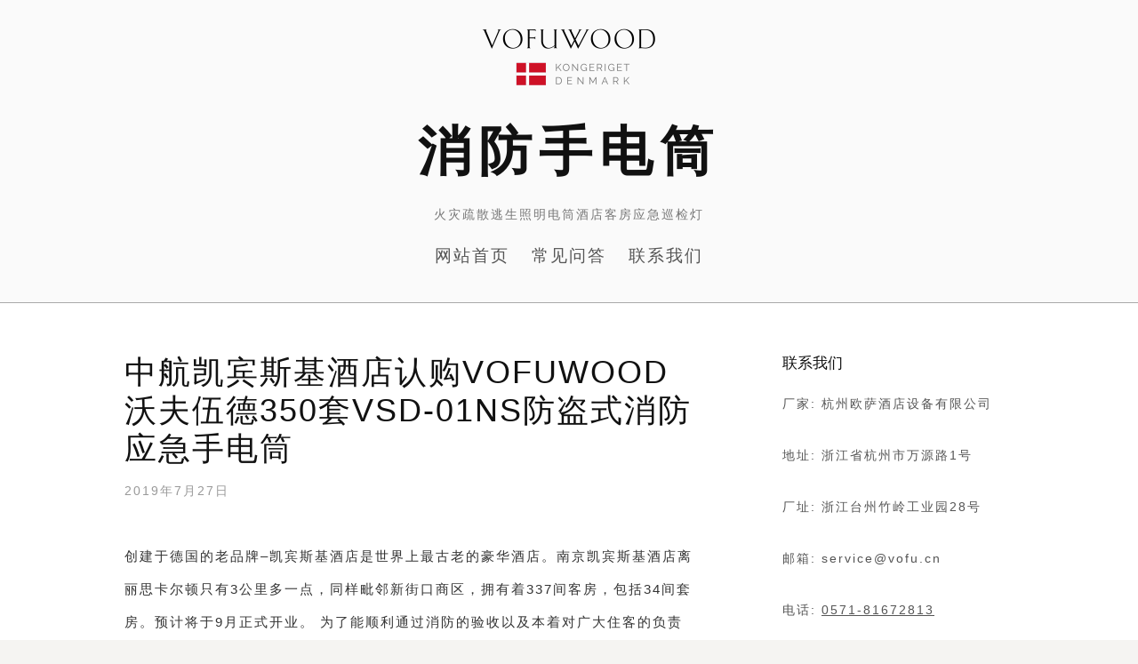

--- FILE ---
content_type: text/html; charset=UTF-8
request_url: http://led.319d.com/342.html
body_size: 10125
content:
<!DOCTYPE html>
<!--[if IE 8]>
<html class="ie8" lang="zh-CN">
<![endif]-->
<!--[if !(IE 8) ]><!-->
<html lang="zh-CN">
<!--<![endif]-->
<head>
<meta charset="UTF-8">
<meta name="viewport" content="width=device-width, initial-scale=1">
<link rel="profile" href="http://gmpg.org/xfn/11">
<link rel="pingback" href="http://led.319d.com/xmlrpc.php">
<!--[if lt IE 9]>
<script src="http://led.319d.com/wp-content/themes/first/js/html5shiv.js"></script>
<![endif]-->
<meta name='robots' content='index, follow, max-image-preview:large, max-snippet:-1, max-video-preview:-1' />

	<!-- This site is optimized with the Yoast SEO plugin v19.10 - https://yoast.com/wordpress/plugins/seo/ -->
	<title>中航凯宾斯基酒店认购VOFUWOOD沃夫伍德350套VSD-01NS防盗式消防应急手电筒 - 消防手电筒</title><link rel="stylesheet" href="http://led.319d.com/wp-content/cache/min/1/c764dede531b4483cc6d9e9540e1a1bb.css" media="all" data-minify="1" />
	<meta name="description" content="火灾地震突发情况必备的疏散应急照明手电筒，适用酒店住宅写字楼、影院KTV、轮船地铁工厂仓库，符合GA654-2006《人员密集场所消防安全管理》验收检查标准。" />
	<link rel="canonical" href="http://led.319d.com/342.html" />
	<meta property="og:locale" content="zh_CN" />
	<meta property="og:type" content="article" />
	<meta property="og:title" content="中航凯宾斯基酒店认购VOFUWOOD沃夫伍德350套VSD-01NS防盗式消防应急手电筒 - 消防手电筒" />
	<meta property="og:description" content="火灾地震突发情况必备的疏散应急照明手电筒，适用酒店住宅写字楼、影院KTV、轮船地铁工厂仓库，符合GA654-2006《人员密集场所消防安全管理》验收检查标准。" />
	<meta property="og:url" content="http://led.319d.com/342.html" />
	<meta property="og:site_name" content="消防手电筒" />
	<meta property="article:published_time" content="2019-07-27T10:40:38+00:00" />
	<meta name="author" content="消防手电筒制造商" />
	<meta name="twitter:card" content="summary_large_image" />
	<meta name="twitter:label1" content="作者" />
	<meta name="twitter:data1" content="消防手电筒制造商" />
	<script type="application/ld+json" class="yoast-schema-graph">{"@context":"https://schema.org","@graph":[{"@type":"Article","@id":"http://led.319d.com/342.html#article","isPartOf":{"@id":"http://led.319d.com/342.html"},"author":{"name":"消防手电筒制造商","@id":"http://led.319d.com/#/schema/person/583252b965ca7d23b92d685ead00fc97"},"headline":"中航凯宾斯基酒店认购VOFUWOOD沃夫伍德350套VSD-01NS防盗式消防应急手电筒","datePublished":"2019-07-27T10:40:38+00:00","dateModified":"2019-07-27T10:40:38+00:00","mainEntityOfPage":{"@id":"http://led.319d.com/342.html"},"wordCount":7,"publisher":{"@id":"http://led.319d.com/#organization"},"keywords":["应急手电筒","消防手电筒","酒店手电筒"],"articleSection":["消防手电筒"],"inLanguage":"zh-CN"},{"@type":"WebPage","@id":"http://led.319d.com/342.html","url":"http://led.319d.com/342.html","name":"中航凯宾斯基酒店认购VOFUWOOD沃夫伍德350套VSD-01NS防盗式消防应急手电筒 - 消防手电筒","isPartOf":{"@id":"http://led.319d.com/#website"},"datePublished":"2019-07-27T10:40:38+00:00","dateModified":"2019-07-27T10:40:38+00:00","description":"火灾地震突发情况必备的疏散应急照明手电筒，适用酒店住宅写字楼、影院KTV、轮船地铁工厂仓库，符合GA654-2006《人员密集场所消防安全管理》验收检查标准。","breadcrumb":{"@id":"http://led.319d.com/342.html#breadcrumb"},"inLanguage":"zh-CN","potentialAction":[{"@type":"ReadAction","target":["http://led.319d.com/342.html"]}]},{"@type":"BreadcrumbList","@id":"http://led.319d.com/342.html#breadcrumb","itemListElement":[{"@type":"ListItem","position":1,"name":"Home","item":"http://led.319d.com/"},{"@type":"ListItem","position":2,"name":"常见问答","item":"http://led.319d.com/blog"},{"@type":"ListItem","position":3,"name":"中航凯宾斯基酒店认购VOFUWOOD沃夫伍德350套VSD-01NS防盗式消防应急手电筒"}]},{"@type":"WebSite","@id":"http://led.319d.com/#website","url":"http://led.319d.com/","name":"消防手电筒","description":"火灾疏散逃生照明电筒酒店客房应急巡检灯","publisher":{"@id":"http://led.319d.com/#organization"},"potentialAction":[{"@type":"SearchAction","target":{"@type":"EntryPoint","urlTemplate":"http://led.319d.com/?s={search_term_string}"},"query-input":"required name=search_term_string"}],"inLanguage":"zh-CN"},{"@type":"Organization","@id":"http://led.319d.com/#organization","name":"消防手电筒","url":"http://led.319d.com/","logo":{"@type":"ImageObject","inLanguage":"zh-CN","@id":"http://led.319d.com/#/schema/logo/image/","url":"http://led.319d.com/wp-content/uploads/VOFUWOOD-LOGO-dark-200x80px.png","contentUrl":"http://led.319d.com/wp-content/uploads/VOFUWOOD-LOGO-dark-200x80px.png","width":200,"height":80,"caption":"消防手电筒"},"image":{"@id":"http://led.319d.com/#/schema/logo/image/"}},{"@type":"Person","@id":"http://led.319d.com/#/schema/person/583252b965ca7d23b92d685ead00fc97","name":"消防手电筒制造商","url":"http://led.319d.com/author/sxhotel"}]}</script>
	<!-- / Yoast SEO plugin. -->


<link rel="alternate" type="application/rss+xml" title="消防手电筒 &raquo; Feed" href="http://led.319d.com/feed" />
<link rel="alternate" type="application/rss+xml" title="消防手电筒 &raquo; 评论Feed" href="http://led.319d.com/comments/feed" />
<style type="text/css">
img.wp-smiley,
img.emoji {
	display: inline !important;
	border: none !important;
	box-shadow: none !important;
	height: 1em !important;
	width: 1em !important;
	margin: 0 0.07em !important;
	vertical-align: -0.1em !important;
	background: none !important;
	padding: 0 !important;
}
</style>
	

<style id='global-styles-inline-css' type='text/css'>
body{--wp--preset--color--black: #000000;--wp--preset--color--cyan-bluish-gray: #abb8c3;--wp--preset--color--white: #ffffff;--wp--preset--color--pale-pink: #f78da7;--wp--preset--color--vivid-red: #cf2e2e;--wp--preset--color--luminous-vivid-orange: #ff6900;--wp--preset--color--luminous-vivid-amber: #fcb900;--wp--preset--color--light-green-cyan: #7bdcb5;--wp--preset--color--vivid-green-cyan: #00d084;--wp--preset--color--pale-cyan-blue: #8ed1fc;--wp--preset--color--vivid-cyan-blue: #0693e3;--wp--preset--color--vivid-purple: #9b51e0;--wp--preset--gradient--vivid-cyan-blue-to-vivid-purple: linear-gradient(135deg,rgba(6,147,227,1) 0%,rgb(155,81,224) 100%);--wp--preset--gradient--light-green-cyan-to-vivid-green-cyan: linear-gradient(135deg,rgb(122,220,180) 0%,rgb(0,208,130) 100%);--wp--preset--gradient--luminous-vivid-amber-to-luminous-vivid-orange: linear-gradient(135deg,rgba(252,185,0,1) 0%,rgba(255,105,0,1) 100%);--wp--preset--gradient--luminous-vivid-orange-to-vivid-red: linear-gradient(135deg,rgba(255,105,0,1) 0%,rgb(207,46,46) 100%);--wp--preset--gradient--very-light-gray-to-cyan-bluish-gray: linear-gradient(135deg,rgb(238,238,238) 0%,rgb(169,184,195) 100%);--wp--preset--gradient--cool-to-warm-spectrum: linear-gradient(135deg,rgb(74,234,220) 0%,rgb(151,120,209) 20%,rgb(207,42,186) 40%,rgb(238,44,130) 60%,rgb(251,105,98) 80%,rgb(254,248,76) 100%);--wp--preset--gradient--blush-light-purple: linear-gradient(135deg,rgb(255,206,236) 0%,rgb(152,150,240) 100%);--wp--preset--gradient--blush-bordeaux: linear-gradient(135deg,rgb(254,205,165) 0%,rgb(254,45,45) 50%,rgb(107,0,62) 100%);--wp--preset--gradient--luminous-dusk: linear-gradient(135deg,rgb(255,203,112) 0%,rgb(199,81,192) 50%,rgb(65,88,208) 100%);--wp--preset--gradient--pale-ocean: linear-gradient(135deg,rgb(255,245,203) 0%,rgb(182,227,212) 50%,rgb(51,167,181) 100%);--wp--preset--gradient--electric-grass: linear-gradient(135deg,rgb(202,248,128) 0%,rgb(113,206,126) 100%);--wp--preset--gradient--midnight: linear-gradient(135deg,rgb(2,3,129) 0%,rgb(40,116,252) 100%);--wp--preset--duotone--dark-grayscale: url('#wp-duotone-dark-grayscale');--wp--preset--duotone--grayscale: url('#wp-duotone-grayscale');--wp--preset--duotone--purple-yellow: url('#wp-duotone-purple-yellow');--wp--preset--duotone--blue-red: url('#wp-duotone-blue-red');--wp--preset--duotone--midnight: url('#wp-duotone-midnight');--wp--preset--duotone--magenta-yellow: url('#wp-duotone-magenta-yellow');--wp--preset--duotone--purple-green: url('#wp-duotone-purple-green');--wp--preset--duotone--blue-orange: url('#wp-duotone-blue-orange');--wp--preset--font-size--small: 13px;--wp--preset--font-size--medium: 20px;--wp--preset--font-size--large: 36px;--wp--preset--font-size--x-large: 42px;--wp--preset--spacing--20: 0.44rem;--wp--preset--spacing--30: 0.67rem;--wp--preset--spacing--40: 1rem;--wp--preset--spacing--50: 1.5rem;--wp--preset--spacing--60: 2.25rem;--wp--preset--spacing--70: 3.38rem;--wp--preset--spacing--80: 5.06rem;}:where(.is-layout-flex){gap: 0.5em;}body .is-layout-flow > .alignleft{float: left;margin-inline-start: 0;margin-inline-end: 2em;}body .is-layout-flow > .alignright{float: right;margin-inline-start: 2em;margin-inline-end: 0;}body .is-layout-flow > .aligncenter{margin-left: auto !important;margin-right: auto !important;}body .is-layout-constrained > .alignleft{float: left;margin-inline-start: 0;margin-inline-end: 2em;}body .is-layout-constrained > .alignright{float: right;margin-inline-start: 2em;margin-inline-end: 0;}body .is-layout-constrained > .aligncenter{margin-left: auto !important;margin-right: auto !important;}body .is-layout-constrained > :where(:not(.alignleft):not(.alignright):not(.alignfull)){max-width: var(--wp--style--global--content-size);margin-left: auto !important;margin-right: auto !important;}body .is-layout-constrained > .alignwide{max-width: var(--wp--style--global--wide-size);}body .is-layout-flex{display: flex;}body .is-layout-flex{flex-wrap: wrap;align-items: center;}body .is-layout-flex > *{margin: 0;}:where(.wp-block-columns.is-layout-flex){gap: 2em;}.has-black-color{color: var(--wp--preset--color--black) !important;}.has-cyan-bluish-gray-color{color: var(--wp--preset--color--cyan-bluish-gray) !important;}.has-white-color{color: var(--wp--preset--color--white) !important;}.has-pale-pink-color{color: var(--wp--preset--color--pale-pink) !important;}.has-vivid-red-color{color: var(--wp--preset--color--vivid-red) !important;}.has-luminous-vivid-orange-color{color: var(--wp--preset--color--luminous-vivid-orange) !important;}.has-luminous-vivid-amber-color{color: var(--wp--preset--color--luminous-vivid-amber) !important;}.has-light-green-cyan-color{color: var(--wp--preset--color--light-green-cyan) !important;}.has-vivid-green-cyan-color{color: var(--wp--preset--color--vivid-green-cyan) !important;}.has-pale-cyan-blue-color{color: var(--wp--preset--color--pale-cyan-blue) !important;}.has-vivid-cyan-blue-color{color: var(--wp--preset--color--vivid-cyan-blue) !important;}.has-vivid-purple-color{color: var(--wp--preset--color--vivid-purple) !important;}.has-black-background-color{background-color: var(--wp--preset--color--black) !important;}.has-cyan-bluish-gray-background-color{background-color: var(--wp--preset--color--cyan-bluish-gray) !important;}.has-white-background-color{background-color: var(--wp--preset--color--white) !important;}.has-pale-pink-background-color{background-color: var(--wp--preset--color--pale-pink) !important;}.has-vivid-red-background-color{background-color: var(--wp--preset--color--vivid-red) !important;}.has-luminous-vivid-orange-background-color{background-color: var(--wp--preset--color--luminous-vivid-orange) !important;}.has-luminous-vivid-amber-background-color{background-color: var(--wp--preset--color--luminous-vivid-amber) !important;}.has-light-green-cyan-background-color{background-color: var(--wp--preset--color--light-green-cyan) !important;}.has-vivid-green-cyan-background-color{background-color: var(--wp--preset--color--vivid-green-cyan) !important;}.has-pale-cyan-blue-background-color{background-color: var(--wp--preset--color--pale-cyan-blue) !important;}.has-vivid-cyan-blue-background-color{background-color: var(--wp--preset--color--vivid-cyan-blue) !important;}.has-vivid-purple-background-color{background-color: var(--wp--preset--color--vivid-purple) !important;}.has-black-border-color{border-color: var(--wp--preset--color--black) !important;}.has-cyan-bluish-gray-border-color{border-color: var(--wp--preset--color--cyan-bluish-gray) !important;}.has-white-border-color{border-color: var(--wp--preset--color--white) !important;}.has-pale-pink-border-color{border-color: var(--wp--preset--color--pale-pink) !important;}.has-vivid-red-border-color{border-color: var(--wp--preset--color--vivid-red) !important;}.has-luminous-vivid-orange-border-color{border-color: var(--wp--preset--color--luminous-vivid-orange) !important;}.has-luminous-vivid-amber-border-color{border-color: var(--wp--preset--color--luminous-vivid-amber) !important;}.has-light-green-cyan-border-color{border-color: var(--wp--preset--color--light-green-cyan) !important;}.has-vivid-green-cyan-border-color{border-color: var(--wp--preset--color--vivid-green-cyan) !important;}.has-pale-cyan-blue-border-color{border-color: var(--wp--preset--color--pale-cyan-blue) !important;}.has-vivid-cyan-blue-border-color{border-color: var(--wp--preset--color--vivid-cyan-blue) !important;}.has-vivid-purple-border-color{border-color: var(--wp--preset--color--vivid-purple) !important;}.has-vivid-cyan-blue-to-vivid-purple-gradient-background{background: var(--wp--preset--gradient--vivid-cyan-blue-to-vivid-purple) !important;}.has-light-green-cyan-to-vivid-green-cyan-gradient-background{background: var(--wp--preset--gradient--light-green-cyan-to-vivid-green-cyan) !important;}.has-luminous-vivid-amber-to-luminous-vivid-orange-gradient-background{background: var(--wp--preset--gradient--luminous-vivid-amber-to-luminous-vivid-orange) !important;}.has-luminous-vivid-orange-to-vivid-red-gradient-background{background: var(--wp--preset--gradient--luminous-vivid-orange-to-vivid-red) !important;}.has-very-light-gray-to-cyan-bluish-gray-gradient-background{background: var(--wp--preset--gradient--very-light-gray-to-cyan-bluish-gray) !important;}.has-cool-to-warm-spectrum-gradient-background{background: var(--wp--preset--gradient--cool-to-warm-spectrum) !important;}.has-blush-light-purple-gradient-background{background: var(--wp--preset--gradient--blush-light-purple) !important;}.has-blush-bordeaux-gradient-background{background: var(--wp--preset--gradient--blush-bordeaux) !important;}.has-luminous-dusk-gradient-background{background: var(--wp--preset--gradient--luminous-dusk) !important;}.has-pale-ocean-gradient-background{background: var(--wp--preset--gradient--pale-ocean) !important;}.has-electric-grass-gradient-background{background: var(--wp--preset--gradient--electric-grass) !important;}.has-midnight-gradient-background{background: var(--wp--preset--gradient--midnight) !important;}.has-small-font-size{font-size: var(--wp--preset--font-size--small) !important;}.has-medium-font-size{font-size: var(--wp--preset--font-size--medium) !important;}.has-large-font-size{font-size: var(--wp--preset--font-size--large) !important;}.has-x-large-font-size{font-size: var(--wp--preset--font-size--x-large) !important;}
.wp-block-navigation a:where(:not(.wp-element-button)){color: inherit;}
:where(.wp-block-columns.is-layout-flex){gap: 2em;}
.wp-block-pullquote{font-size: 1.5em;line-height: 1.6;}
</style>



<!--[if IE 8]>
<link rel='stylesheet' id='first-non-responsive-css' href='http://led.319d.com/wp-content/themes/first/css/non-responsive.css' type='text/css' media='all' />
<![endif]-->
<script type='text/javascript' src='http://led.319d.com/wp-includes/js/jquery/jquery.min.js?ver=3.6.1' id='jquery-core-js' defer></script>



<link rel="https://api.w.org/" href="http://led.319d.com/wp-json/" /><link rel="alternate" type="application/json" href="http://led.319d.com/wp-json/wp/v2/posts/342" /><link rel="EditURI" type="application/rsd+xml" title="RSD" href="http://led.319d.com/xmlrpc.php?rsd" />
<link rel="wlwmanifest" type="application/wlwmanifest+xml" href="http://led.319d.com/wp-includes/wlwmanifest.xml" />
<meta name="generator" content="WordPress 6.1.9" />
<link rel='shortlink' href='http://led.319d.com/?p=342' />
<link rel="alternate" type="application/json+oembed" href="http://led.319d.com/wp-json/oembed/1.0/embed?url=http%3A%2F%2Fled.319d.com%2F342.html" />
<link rel="alternate" type="text/xml+oembed" href="http://led.319d.com/wp-json/oembed/1.0/embed?url=http%3A%2F%2Fled.319d.com%2F342.html&#038;format=xml" />
	<style type="text/css">
		/* Fonts */
				body {
									font-size: 15px;
					}
				@media screen and (max-width: 782px) {
									body {
				font-size: 14.1px;
			}
					}
				
		/* Colors */
											.footer-area {
				background-color: #000000;
			}
									.entry-content a, .entry-summary a, .page-content a, .comment-content a, .post-navigation a {
				color: #111111;
			}
									a:hover {
				color: #da291c;
			}
					
				/* Title */
			.site-title {
												font-weight: 700;
												font-size: 60px;
												letter-spacing: 8px;
												margin-top: 25px;
												margin-bottom: 25px;
											}
									@media screen and (max-width: 782px) {
				.site-title {
					font-size: 54px;
				}
			}
					
				/* Logo */
			.site-logo {
											}
						</style>
		<style type="text/css" id="first-custom-css">
			</style>
	<style type="text/css" id="custom-background-css">
body.custom-background { background-color: #f5f4f2; }
</style>
			<style type="text/css" id="wp-custom-css">
			body {
	font-family: "Releway","Noto Sans", "Noto Sans CJK SC",'Source Han Sans',source-han-sans-simplified-c, "Helvetica Neue",Helvetica,Arial,"Microsoft Yahei","Hiragino Sans GB","Heiti SC","WenQuanYi Micro Hei",sans-serif !important;
	line-height: 2.5em;
	letter-spacing: 2px;
}

h1, h2, h3, h4, h5, h6 {
	font-weight: 500;
	font-family: "Releway","Noto Sans", "Noto Sans CJK SC",'Source Han Sans',source-han-sans-simplified-c, "Helvetica Neue",Helvetica,Arial,"Microsoft Yahei","Hiragino Sans GB","Heiti SC","WenQuanYi Micro Hei",sans-serif !important;
	letter-spacing: 2px;
}

.site-title {
	font-family: "Noto Sans", "Noto Sans CJK SC",'Source Han Sans',source-han-sans-simplified-c, "Helvetica Neue",Helvetica,Arial,"Microsoft Yahei","Hiragino Sans GB","Heiti SC","WenQuanYi Micro Hei",sans-serif !important;
}

.header-navigation{
	font-size:1.25em;
}

.entry-content a, .entry-summary a, .page-content a, .comment-content a, .post-navigation a {
	text-decoration: none;
}

.site{
background:#fff;
}

.site-header{
	background: #fafafa;
	border-bottom:1px solid #aaa;
}
.site-footer {
	background: #000;
}

.site-bottom, .site-bottom a {
	color: #cccccc;
}		</style>
		<noscript><style id="rocket-lazyload-nojs-css">.rll-youtube-player, [data-lazy-src]{display:none !important;}</style></noscript></head>

<body class="post-template-default single single-post postid-342 single-format-standard custom-background wp-custom-logo footer-2 elementor-default elementor-kit-498">
<div id="page" class="hfeed site">
	<a class="skip-link screen-reader-text" href="#content">Skip to content</a>

	<header id="masthead" class="site-header" role="banner">
		<div class="site-top">
			<div class="site-top-table">
				<div class="site-branding">
								<h1 class="site-logo"><a href="http://led.319d.com/" rel="home">		<img alt="" src="data:image/svg+xml,%3Csvg%20xmlns='http://www.w3.org/2000/svg'%20viewBox='0%200%20200%200'%3E%3C/svg%3E" width="200" data-lazy-src="http://led.319d.com/wp-content/uploads/VOFUWOOD-LOGO-dark-400x160px.png" /><noscript><img alt="" src="http://led.319d.com/wp-content/uploads/VOFUWOOD-LOGO-dark-400x160px.png" width="200" /></noscript>
	</a></h1>
												<h1 class="site-title"><a href="http://led.319d.com/" rel="home">消防手电筒</a></h1>
												<div class="site-description">火灾疏散逃生照明电筒酒店客房应急巡检灯</div>
								</div>

								<nav id="header-navigation" class="header-navigation" role="navigation">
					<div class="menu-%e9%a1%b6%e9%83%a8%e8%8f%9c%e5%8d%95-container"><ul id="menu-%e9%a1%b6%e9%83%a8%e8%8f%9c%e5%8d%95" class="menu"><li id="menu-item-519" class="menu-item menu-item-type-post_type menu-item-object-page menu-item-home menu-item-519"><a href="http://led.319d.com/">网站首页</a></li>
<li id="menu-item-530" class="menu-item menu-item-type-post_type menu-item-object-page current_page_parent menu-item-530"><a href="http://led.319d.com/blog">常见问答</a></li>
<li id="menu-item-22" class="menu-item menu-item-type-post_type menu-item-object-page menu-item-22"><a href="http://led.319d.com/contact">联系我们</a></li>
</ul></div>				</nav><!-- #header-navigation -->
							</div>
		</div>

		
			</header><!-- #masthead -->

	<div id="content" class="site-content">

	<div id="primary" class="content-area">
		<main id="main" class="site-main" role="main">

		
			
<article id="post-342" class="post-342 post type-post status-publish format-standard hentry category-ledshoudiantong tag-6 tag-4 tag-5">
	<header class="entry-header">
		<h1 class="entry-title">中航凯宾斯基酒店认购VOFUWOOD沃夫伍德350套VSD-01NS防盗式消防应急手电筒</h1>
			<div class="entry-meta entry-header-meta">
		<span class="posted-on">
			<a href="http://led.319d.com/342.html" rel="bookmark"><time class="entry-date published updated" datetime="2019-07-27T18:40:38+08:00">2019年7月27日</time></a>		</span>
							</div><!-- .entry-meta -->
				</header><!-- .entry-header -->

	<div class="entry-content">
		<p>创建于德国的老品牌&#8211;凯宾斯基酒店是世界上最古老的豪华酒店。南京凯宾斯基酒店离丽思卡尔顿只有3公里多一点，同样毗邻新街口商区，拥有着337间客房，包括34间套房。预计将于9月正式开业。 为了能顺利通过消防的验收以及本着对广大住客的负责的态度，中航凯宾斯基酒店认购VOFUWOOD沃夫伍德350套VSD-01NS防盗式<a href="http://led.319d.com/" data-internallinksmanager029f6b8e52c="3" title="应急手电筒">消防应急手电筒</a>。</p>
			</div><!-- .entry-content -->

		<footer class="entry-meta entry-footer entry-footer-meta">
				<span class="cat-links">
			<a href="http://led.319d.com/category/ledshoudiantong" rel="category tag">消防手电筒</a>		</span>
						<span class="tags-links">
			<a href="http://led.319d.com/tag/%e5%ba%94%e6%80%a5%e6%89%8b%e7%94%b5%e7%ad%92" rel="tag">应急手电筒</a>, <a href="http://led.319d.com/tag/%e6%b6%88%e9%98%b2%e6%89%8b%e7%94%b5%e7%ad%92" rel="tag">消防手电筒</a>, <a href="http://led.319d.com/tag/%e9%85%92%e5%ba%97%e6%89%8b%e7%94%b5%e7%ad%92" rel="tag">酒店手电筒</a>		</span>
			</footer><!-- .entry-meta -->
	</article><!-- #post-## -->


				<nav class="navigation post-navigation" role="navigation">
		<h1 class="screen-reader-text">Post navigation</h1>
		<div class="nav-links">
			<div class="nav-previous"><div class="post-nav-title">Older post</div><a href="http://led.319d.com/336.html" rel="prev">VOFUWOOOD沃夫伍德教如何在发生火灾的时候学会自救。</a></div><div class="nav-next"><div class="post-nav-title">Newer post</div><a href="http://led.319d.com/345.html" rel="next">消防手电筒手电不亮了该怎么办？</a></div>		</div><!-- .nav-links -->
	</nav><!-- .navigation -->
	
			
		
		</main><!-- #main -->
	</div><!-- #primary -->


<div id="secondary" class="sidebar-area" role="complementary">
	<div class="widget-area">
		<aside id="custom_html-3" class="widget_text widget widget_custom_html"><h1 class="widget-title">联系我们</h1><div class="textwidget custom-html-widget"><p>厂家:  杭州欧萨酒店设备有限公司</p>
<p>地址:  浙江省杭州市万源路1号</p>
<p>厂址:  浙江台州竹岭工业园28号</p>
<p>邮箱:  service@vofu.cn</p>
<p>电话:  <a href="tel:057181672813" target="_blank" rel="noopener">0571-81672813</a></p>

<br/>
<a href="http://wpa.qq.com/msgrd?v=3&amp;uin=1505335268&amp;site=qq&amp;menu=yes" target="_blank" rel="noopener"><img class="shows" title="点击咨询QQ客服" src="data:image/svg+xml,%3Csvg%20xmlns='http://www.w3.org/2000/svg'%20viewBox='0%200%20200%20200'%3E%3C/svg%3E" alt="微信客服" width="200" height="200" data-lazy-src="http://www.vofu.cn/wp-content/uploads/2015/10/vofu-weixin1.png" /><noscript><img class="shows" title="点击咨询QQ客服" src="http://www.vofu.cn/wp-content/uploads/2015/10/vofu-weixin1.png" alt="微信客服" width="200" height="200" /></noscript>
</a>

<br/><br/>
<a href="http://wpa.qq.com/msgrd?v=3&amp;uin=1505335268&amp;site=qq&amp;menu=yes" target="_blank" rel="noopener"><img class="shows" title="点击咨询QQ客服" src="data:image/svg+xml,%3Csvg%20xmlns='http://www.w3.org/2000/svg'%20viewBox='0%200%200%2022'%3E%3C/svg%3E" alt="QQ客服" height="22" data-lazy-src="http://www.vofu.cn/qqkefu.png" /><noscript><img class="shows" title="点击咨询QQ客服" src="http://www.vofu.cn/qqkefu.png" alt="QQ客服" height="22" /></noscript>
</a></div></aside>	</div>
</div><!-- #secondary -->

	</div><!-- #content -->

	<footer id="colophon" class="site-footer" role="contentinfo">
		
<div id="supplementary" class="footer-area" role="complementary">
	<div class="footer-widget">
				<div class="footer-widget-1 widget-area">
			
		<aside id="recent-posts-6" class="widget widget_recent_entries">
		<h1 class="widget-title">近期内容</h1>
		<ul>
											<li>
					<a href="http://led.319d.com/487.html">为什么宾馆酒店等人员密集场所消防规定配置应急消防手电筒？</a>
									</li>
											<li>
					<a href="http://led.319d.com/476.html">客房要配几个应急消防手电筒？</a>
									</li>
											<li>
					<a href="http://led.319d.com/474.html">酒店应急消防手电筒为什么不能选择大功率强光手电筒？</a>
									</li>
											<li>
					<a href="http://led.319d.com/472.html">工厂车间为什么需要应急消防手电筒？</a>
									</li>
											<li>
					<a href="http://led.319d.com/470.html">酒店应急消防手电筒能带走吗？</a>
									</li>
											<li>
					<a href="http://led.319d.com/466.html">酒店里面的应急消防手电筒怎么关灭？</a>
									</li>
											<li>
					<a href="http://led.319d.com/463.html">为什么酒店应急消防手电筒应该拿起就亮？</a>
									</li>
											<li>
					<a href="http://led.319d.com/461.html">应急消防手电筒为什么要壁挂式？</a>
									</li>
											<li>
					<a href="http://led.319d.com/460.html">不只是酒店，民宿也需为每位宾客都要配应急消防手电筒</a>
									</li>
					</ul>

		</aside>		</div>
						<div class="footer-widget-2 widget-area">
			<aside id="custom_html-4" class="widget_text widget widget_custom_html"><h1 class="widget-title">CONTACT US 联系我们</h1><div class="textwidget custom-html-widget"><p>厂家:  杭州欧萨酒店设备有限公司</p>
<p>地址:  浙江省杭州市万源路1号</p>
<p>厂址:  浙江台州竹岭工业园28号</p>
<p>邮箱:  service@vofu.cn</p>
<p>电话:  <a href="tel:057181672813" target="_blank" rel="noopener">0571-81672813</a></p>

<br/>
<a href="http://wpa.qq.com/msgrd?v=3&amp;uin=1505335268&amp;site=qq&amp;menu=yes" target="_blank" rel="noopener"><img class="shows" title="点击咨询QQ客服" src="data:image/svg+xml,%3Csvg%20xmlns='http://www.w3.org/2000/svg'%20viewBox='0%200%20200%20200'%3E%3C/svg%3E" alt="微信客服" width="200" height="200" data-lazy-src="http://www.vofu.cn/wp-content/uploads/2015/10/vofu-weixin1.png" /><noscript><img class="shows" title="点击咨询QQ客服" src="http://www.vofu.cn/wp-content/uploads/2015/10/vofu-weixin1.png" alt="微信客服" width="200" height="200" /></noscript>
</a>

<br/>
<a href="http://wpa.qq.com/msgrd?v=3&amp;uin=1505335268&amp;site=qq&amp;menu=yes" target="_blank" rel="noopener"><img class="shows" title="点击咨询QQ客服" src="data:image/svg+xml,%3Csvg%20xmlns='http://www.w3.org/2000/svg'%20viewBox='0%200%200%2022'%3E%3C/svg%3E" alt="QQ客服" height="22" data-lazy-src="http://www.vofu.cn/qqkefu.png" /><noscript><img class="shows" title="点击咨询QQ客服" src="http://www.vofu.cn/qqkefu.png" alt="QQ客服" height="22" /></noscript>
</a>

<br/>
<p>沃夫伍德丹麦桑德堡设计中心</p>
<p>VOFUWOOD DESIGN CENTER</p>
<p>Sønderborg, Kongeriget Danmark</p>
<p>service@vofu.net</p></div></aside>		</div>
					</div><!-- #footer-widget-wrap -->
</div><!-- #supplementary -->

				<div class="site-bottom">
						<div class="site-info">
								<div class="site-copyright">
					浙ICP备13019698号-1				</div>
											</div>
		</div>
			</footer><!-- #colophon -->
</div><!-- #page -->

<script type='text/javascript' id='rocket-browser-checker-js-after'>
"use strict";var _createClass=function(){function defineProperties(target,props){for(var i=0;i<props.length;i++){var descriptor=props[i];descriptor.enumerable=descriptor.enumerable||!1,descriptor.configurable=!0,"value"in descriptor&&(descriptor.writable=!0),Object.defineProperty(target,descriptor.key,descriptor)}}return function(Constructor,protoProps,staticProps){return protoProps&&defineProperties(Constructor.prototype,protoProps),staticProps&&defineProperties(Constructor,staticProps),Constructor}}();function _classCallCheck(instance,Constructor){if(!(instance instanceof Constructor))throw new TypeError("Cannot call a class as a function")}var RocketBrowserCompatibilityChecker=function(){function RocketBrowserCompatibilityChecker(options){_classCallCheck(this,RocketBrowserCompatibilityChecker),this.passiveSupported=!1,this._checkPassiveOption(this),this.options=!!this.passiveSupported&&options}return _createClass(RocketBrowserCompatibilityChecker,[{key:"_checkPassiveOption",value:function(self){try{var options={get passive(){return!(self.passiveSupported=!0)}};window.addEventListener("test",null,options),window.removeEventListener("test",null,options)}catch(err){self.passiveSupported=!1}}},{key:"initRequestIdleCallback",value:function(){!1 in window&&(window.requestIdleCallback=function(cb){var start=Date.now();return setTimeout(function(){cb({didTimeout:!1,timeRemaining:function(){return Math.max(0,50-(Date.now()-start))}})},1)}),!1 in window&&(window.cancelIdleCallback=function(id){return clearTimeout(id)})}},{key:"isDataSaverModeOn",value:function(){return"connection"in navigator&&!0===navigator.connection.saveData}},{key:"supportsLinkPrefetch",value:function(){var elem=document.createElement("link");return elem.relList&&elem.relList.supports&&elem.relList.supports("prefetch")&&window.IntersectionObserver&&"isIntersecting"in IntersectionObserverEntry.prototype}},{key:"isSlowConnection",value:function(){return"connection"in navigator&&"effectiveType"in navigator.connection&&("2g"===navigator.connection.effectiveType||"slow-2g"===navigator.connection.effectiveType)}}]),RocketBrowserCompatibilityChecker}();
</script>
<script type='text/javascript' id='rocket-preload-links-js-extra'>
/* <![CDATA[ */
var RocketPreloadLinksConfig = {"excludeUris":"\/m\/signin\/|\/wp-admin\/|\/bath|\/(.+\/)?feed\/?.+\/?|\/(?:.+\/)?embed\/|\/(index\\.php\/)?wp\\-json(\/.*|$)|\/wp-admin|\/logout|\/wp-login.php","usesTrailingSlash":"","imageExt":"jpg|jpeg|gif|png|tiff|bmp|webp|avif","fileExt":"jpg|jpeg|gif|png|tiff|bmp|webp|avif|php|pdf|html|htm","siteUrl":"http:\/\/led.319d.com","onHoverDelay":"100","rateThrottle":"3"};
/* ]]> */
</script>
<script type='text/javascript' id='rocket-preload-links-js-after'>
(function() {
"use strict";var r="function"==typeof Symbol&&"symbol"==typeof Symbol.iterator?function(e){return typeof e}:function(e){return e&&"function"==typeof Symbol&&e.constructor===Symbol&&e!==Symbol.prototype?"symbol":typeof e},e=function(){function i(e,t){for(var n=0;n<t.length;n++){var i=t[n];i.enumerable=i.enumerable||!1,i.configurable=!0,"value"in i&&(i.writable=!0),Object.defineProperty(e,i.key,i)}}return function(e,t,n){return t&&i(e.prototype,t),n&&i(e,n),e}}();function i(e,t){if(!(e instanceof t))throw new TypeError("Cannot call a class as a function")}var t=function(){function n(e,t){i(this,n),this.browser=e,this.config=t,this.options=this.browser.options,this.prefetched=new Set,this.eventTime=null,this.threshold=1111,this.numOnHover=0}return e(n,[{key:"init",value:function(){!this.browser.supportsLinkPrefetch()||this.browser.isDataSaverModeOn()||this.browser.isSlowConnection()||(this.regex={excludeUris:RegExp(this.config.excludeUris,"i"),images:RegExp(".("+this.config.imageExt+")$","i"),fileExt:RegExp(".("+this.config.fileExt+")$","i")},this._initListeners(this))}},{key:"_initListeners",value:function(e){-1<this.config.onHoverDelay&&document.addEventListener("mouseover",e.listener.bind(e),e.listenerOptions),document.addEventListener("mousedown",e.listener.bind(e),e.listenerOptions),document.addEventListener("touchstart",e.listener.bind(e),e.listenerOptions)}},{key:"listener",value:function(e){var t=e.target.closest("a"),n=this._prepareUrl(t);if(null!==n)switch(e.type){case"mousedown":case"touchstart":this._addPrefetchLink(n);break;case"mouseover":this._earlyPrefetch(t,n,"mouseout")}}},{key:"_earlyPrefetch",value:function(t,e,n){var i=this,r=setTimeout(function(){if(r=null,0===i.numOnHover)setTimeout(function(){return i.numOnHover=0},1e3);else if(i.numOnHover>i.config.rateThrottle)return;i.numOnHover++,i._addPrefetchLink(e)},this.config.onHoverDelay);t.addEventListener(n,function e(){t.removeEventListener(n,e,{passive:!0}),null!==r&&(clearTimeout(r),r=null)},{passive:!0})}},{key:"_addPrefetchLink",value:function(i){return this.prefetched.add(i.href),new Promise(function(e,t){var n=document.createElement("link");n.rel="prefetch",n.href=i.href,n.onload=e,n.onerror=t,document.head.appendChild(n)}).catch(function(){})}},{key:"_prepareUrl",value:function(e){if(null===e||"object"!==(void 0===e?"undefined":r(e))||!1 in e||-1===["http:","https:"].indexOf(e.protocol))return null;var t=e.href.substring(0,this.config.siteUrl.length),n=this._getPathname(e.href,t),i={original:e.href,protocol:e.protocol,origin:t,pathname:n,href:t+n};return this._isLinkOk(i)?i:null}},{key:"_getPathname",value:function(e,t){var n=t?e.substring(this.config.siteUrl.length):e;return n.startsWith("/")||(n="/"+n),this._shouldAddTrailingSlash(n)?n+"/":n}},{key:"_shouldAddTrailingSlash",value:function(e){return this.config.usesTrailingSlash&&!e.endsWith("/")&&!this.regex.fileExt.test(e)}},{key:"_isLinkOk",value:function(e){return null!==e&&"object"===(void 0===e?"undefined":r(e))&&(!this.prefetched.has(e.href)&&e.origin===this.config.siteUrl&&-1===e.href.indexOf("?")&&-1===e.href.indexOf("#")&&!this.regex.excludeUris.test(e.href)&&!this.regex.images.test(e.href))}}],[{key:"run",value:function(){"undefined"!=typeof RocketPreloadLinksConfig&&new n(new RocketBrowserCompatibilityChecker({capture:!0,passive:!0}),RocketPreloadLinksConfig).init()}}]),n}();t.run();
}());
</script>


<script>window.lazyLoadOptions={elements_selector:"img[data-lazy-src],.rocket-lazyload,iframe[data-lazy-src]",data_src:"lazy-src",data_srcset:"lazy-srcset",data_sizes:"lazy-sizes",class_loading:"lazyloading",class_loaded:"lazyloaded",threshold:300,callback_loaded:function(element){if(element.tagName==="IFRAME"&&element.dataset.rocketLazyload=="fitvidscompatible"){if(element.classList.contains("lazyloaded")){if(typeof window.jQuery!="undefined"){if(jQuery.fn.fitVids){jQuery(element).parent().fitVids()}}}}}};window.addEventListener('LazyLoad::Initialized',function(e){var lazyLoadInstance=e.detail.instance;if(window.MutationObserver){var observer=new MutationObserver(function(mutations){var image_count=0;var iframe_count=0;var rocketlazy_count=0;mutations.forEach(function(mutation){for(i=0;i<mutation.addedNodes.length;i++){if(typeof mutation.addedNodes[i].getElementsByTagName!=='function'){continue}
if(typeof mutation.addedNodes[i].getElementsByClassName!=='function'){continue}
images=mutation.addedNodes[i].getElementsByTagName('img');is_image=mutation.addedNodes[i].tagName=="IMG";iframes=mutation.addedNodes[i].getElementsByTagName('iframe');is_iframe=mutation.addedNodes[i].tagName=="IFRAME";rocket_lazy=mutation.addedNodes[i].getElementsByClassName('rocket-lazyload');image_count+=images.length;iframe_count+=iframes.length;rocketlazy_count+=rocket_lazy.length;if(is_image){image_count+=1}
if(is_iframe){iframe_count+=1}}});if(image_count>0||iframe_count>0||rocketlazy_count>0){lazyLoadInstance.update()}});var b=document.getElementsByTagName("body")[0];var config={childList:!0,subtree:!0};observer.observe(b,config)}},!1)</script><script data-no-minify="1" async src="http://led.319d.com/wp-content/plugins/wp-rocket/assets/js/lazyload/16.1/lazyload.min.js"></script>
<script src="http://led.319d.com/wp-content/cache/min/1/3a882bf49f4a27935ec1caae00552641.js" data-minify="1" defer></script></body>
</html>

<!---->